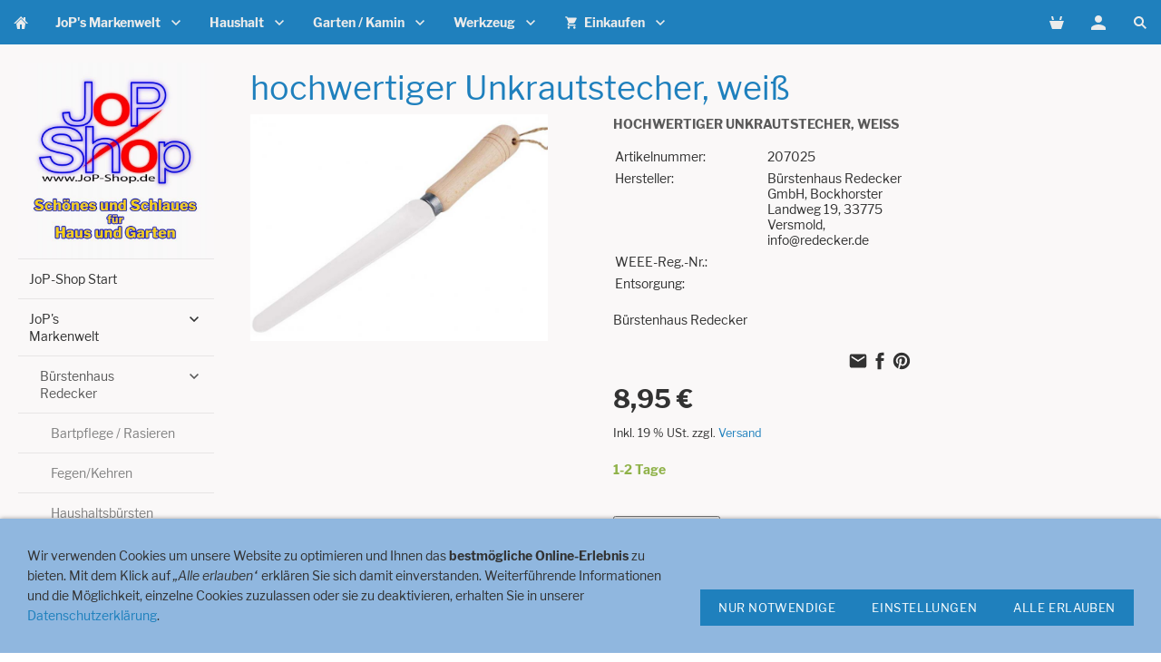

--- FILE ---
content_type: text/html; charset=utf-8
request_url: https://www.jop-shop.de/jopsmarkenwelt/buerstenhaus-redecker/und-mehr-___/hochwertiger-unkrautstecher_-weiss.html
body_size: 10803
content:
<!DOCTYPE html>

<html lang="de" class="sqr">
	<head>
		<meta charset="UTF-8">
		<title>JoP-Shop - Schönes und Schlaues für Haus und Garten. hochwertiger Unkrautstecher, weiß</title>
		<meta name="viewport" content="width=device-width, initial-scale=1.0">
		<link rel="canonical" href="https://www.jop-shop.de/jopsmarkenwelt/buerstenhaus-redecker/und-mehr-___/hochwertiger-unkrautstecher_-weiss.html">
		<link rel="shortcut icon" sizes="16x16" href="../../../images/pictures/layoutpictures/Favicon-PC.png?w=16&amp;h=16&amp;r=3">
		<link rel="shortcut icon" sizes="32x32" href="../../../images/pictures/layoutpictures/Favicon-PC.png?w=32&amp;h=32&amp;r=3">
		<link rel="shortcut icon" sizes="196x196" href="../../../images/pictures/layoutpictures/Favicon-Apple.png?w=192&amp;h=192&amp;r=3">
		<link rel="apple-touch-icon" sizes="152x152" href="../../../images/pictures/layoutpictures/Favicon-Apple.png?w=152&amp;h=152&amp;r=3">
		<link rel="apple-touch-icon" sizes="167x167" href="../../../images/pictures/layoutpictures/Favicon-Apple.png?w=167&amp;h=167&amp;r=3">
		<link rel="apple-touch-icon" href="../../../images/pictures/layoutpictures/Favicon-Apple.png?w=180&amp;h=180&amp;r=3">
		<meta name="generator" content="SIQUANDO Pro (#1141-5944)">
		<meta name="description" content="Im JoP-Shop finden Sie Schönes und Schlaues. Intelligente Helfer für Küche, Garten oder Werkstatt. Große Namen wie Oxo, Westmark und BGS technic ebenso wie Besonderheiten vom Spezialisten.">
		<meta name="keywords" content="Finamill, Emile Henry, Goldmanns Krokodilzange, BGS technic, Westmark, Famos, oxo, Bergisch Neukirchen, Bürsten, Bürstenmann, Naturbürste, Bürstenhaus Redecker, Redecker, Oxo Good Grips, 207025">
		<meta property="og:title" content="hochwertiger Unkrautstecher, weiß">
		<meta property="og:description" content="Bürstenhaus Redecker">
		<meta property="og:image" content="https://www.jop-shop.de/images/pictures/redecker/207025_2022341.jpg?w=700">
		<meta property="og:url" content="https://www.jop-shop.de/jopsmarkenwelt/buerstenhaus-redecker/und-mehr-___/hochwertiger-unkrautstecher_-weiss.html">
		<meta property="og:type" content="website">

<link rel="stylesheet" href="../../../classes/plugins/ngpluginlightbox/css/">
<link rel="stylesheet" href="../../../classes/plugins/ngplugintypography/css/">
<link rel="stylesheet" href="../../../classes/plugins/ngplugincookiewarning/css/">
<link rel="stylesheet" href="../../../classes/plugins/ngpluginlayout/ngpluginlayoutflexr/css/">
<link rel="stylesheet" href="../../../classes/plugins/ngpluginparagraph/ngpluginparagraphshopput/css/">
<link rel="stylesheet" href="../../../classes/plugins/ngpluginparagraph/ngpluginparagraphtext/css/sqrstyle.css">
<link rel="stylesheet" href="../../../classes/plugins/ngplugintypography/css/librefranklin.css">
		<script src="../../../js/jquery.js"></script>
			<script src="../../../classes/plugins/ngpluginlightbox/js/lightbox.js"></script>
			<script src="../../../classes/plugins/ngplugincookiewarning/js/"></script>
			<script src="../../../classes/plugins/ngpluginshop/js/shopglobals/"></script>
			<script src="../../../classes/plugins/ngpluginlayout/ngpluginlayoutflexr/js/vertical.js"></script>
			<script src="../../../classes/plugins/ngpluginlayout/ngpluginlayoutflexr/js/dropdown.js"></script>
			<script src="../../../classes/plugins/ngpluginlayout/ngpluginlayoutflexr/js/searchbox.js"></script>
			<script src="../../../classes/plugins/ngpluginparagraph/ngpluginparagraphshopput/js/shopput.js"></script>
	
				
	</head>
	

	<body>	


<div id="outercontainer">

    <div id="filltop">

        

        
                    <div id="logocontainer">
                <div id="logo"></div>
            </div>
        
                    <div id="navplaceholder"></div>
        

                    <div id="navcontainer">
                                <div id="nav" class="sqrnav">

    <div>
        <a href="#" class="sqrnavhide">Navigation ausblenden</a>
        <a href="#" class="sqrnavshow">Navigation einblenden</a>
        <a class="sqrnavmobilecartlink ngshopcartindicatorsimple" href="../../../einkaufen/index.html"></a>    </div>

    <ul>

        
        <li class="sqrnavhome"><a href="../../../"><span>JoP-Shop Start</span></a></li>
<li><a href="../../"><span>JoP's Markenwelt</span></a>
<ul>
<li><a href="../"><span>Bürstenhaus Redecker</span></a>
<ul>
<li><a href="../bartpflege---rasieren/"><span>Bartpflege / Rasieren</span></a></li>
<li><a href="../fegen-kehren/"><span>Fegen/Kehren</span></a></li>
<li><a href="../haushaltsbuersten/"><span>Haushaltsbürsten</span></a></li>
<li><a href="../feste-seife_-shampoo-und-mehr/"><span>feste Seife, Shampoo und mehr</span></a></li>
<li><a href="../im-bad/"><span>Im Bad</span></a></li>
<li><a href="../kleiderbuersten/"><span>Kleiderbürsten</span></a></li>
<li><a href="../kuechenbuersten/"><span>Küchenbürsten</span></a></li>
<li><a href="../nagelbuersten/"><span>Nagelbürsten</span></a></li>
<li><a href="../schrubber/"><span>Schrubber</span></a></li>
<li><a href="../schuhabtreter/"><span>Schuhabtreter</span></a></li>
<li><a href="../schuhputz/"><span>Schuhputz</span></a></li>
<li><a href="../spuelbuersten/"><span>Spülbürsten</span></a></li>
<li><a href="../staubwedel---buersten/"><span>Staubwedel- + bürsten</span></a></li>
<li><a href="../wc-buersten/"><span>WC-Bürsten</span></a></li>
<li class="active"><a href="./"><span>und mehr ...</span></a></li>
</ul>
</li>
<li><a href="../../turk-schmiedekunst-made-in-germany/"><span>turk Schmiedekunst Made in Germany</span></a></li>
<li><a href="../../windmuehlenmesser/"><span>Windmühlenmesser</span></a>
<ul>
<li><a href="../../windmuehlenmesser/150_-jubilaeumsmesser/"><span>150. Jubiläumsmesser</span></a></li>
<li><a href="../../windmuehlenmesser/k-serie/"><span>K-Serie</span></a></li>
<li><a href="../../windmuehlenmesser/serie-1922/"><span>Serie 1922</span></a></li>
<li><a href="../../windmuehlenmesser/haushaltsmesser/"><span>Haushaltsmesser</span></a></li>
<li><a href="../../windmuehlenmesser/kochmesser/"><span>Kochmesser</span></a></li>
<li><a href="../../windmuehlenmesser/taschenmesser/"><span>Taschenmesser</span></a></li>
<li><a href="../../windmuehlenmesser/zubehoer/"><span>Zubehör</span></a></li>
</ul>
</li>
<li><a href="../../emil-henry/"><span>Emil Henry</span></a></li>
<li><a href="../../oxo/"><span>OxO</span></a>
<ul>
<li><a href="../../oxo/kochen/"><span>Kochen</span></a></li>
<li><a href="../../oxo/backen/"><span>Backen</span></a></li>
<li><a href="../../oxo/messen/"><span>Messen</span></a></li>
<li><a href="../../oxo/helfer/"><span>Helfer</span></a></li>
<li><a href="../../oxo/reiben-_-hobel/"><span>Reiben & Hobel</span></a></li>
<li><a href="../../oxo/schneiden--schaelen/"><span>Schneiden + Schälen</span></a></li>
<li><a href="../../oxo/getraenke/"><span>Getränke</span></a></li>
<li><a href="../../oxo/ordnung/"><span>Ordnung</span></a></li>
<li><a href="../../oxo/reinigen/"><span>Reinigen</span></a></li>
<li><a href="../../oxo/pop-behaelter/"><span>Pop-Behälter</span></a></li>
</ul>
</li>
<li><a href="../../finamill/"><span>Finamill</span></a></li>
<li><a href="../../westmark/"><span>Westmark</span></a>
<ul>
<li><a href="../../westmark/barzubehoer/"><span>Barzubehör</span></a></li>
<li><a href="../../westmark/entkerner/"><span>Entkerner</span></a></li>
<li><a href="../../westmark/kaffee_tee/"><span>Kaffee/Tee</span></a></li>
<li><a href="../../westmark/backen/"><span>Backen</span></a></li>
<li><a href="../../westmark/einkochen/"><span>Einkochen / Fermentieren</span></a></li>
<li><a href="../../westmark/messen/"><span>Messen</span></a></li>
<li><a href="../../westmark/schneiden-_-schaelen/"><span>Schneiden & Schälen</span></a></li>
<li><a href="../../westmark/heler/"><span>Helfer in der Küche</span></a></li>
<li><a href="../../westmark/servieren-_-orga/"><span>Servieren / Orga</span></a></li>
<li><a href="../../westmark/oeffner/"><span>Öffner</span></a></li>
<li><a href="../../westmark/grillen/"><span>Grillen</span></a></li>
</ul>
</li>
<li><a href="../../goldmann-innovate/"><span>Goldmann innovate</span></a></li>
<li><a href="../../bengt-ek/"><span>Bengt Ek</span></a>
<ul>
<li><a href="../../bengt-ek/garderobe/"><span>Garderoben</span></a></li>
<li><a href="../../bengt-ek/kurzzeitwecker/"><span>Kurzzeitwecker</span></a></li>
<li><a href="../../bengt-ek/thermometer/"><span>Thermometer</span></a></li>
<li><a href="../../bengt-ek/uhren/"><span>Uhren</span></a></li>
<li><a href="../../bengt-ek/waagen/"><span>Waagen</span></a></li>
</ul>
</li>
<li><a href="../../brix-design/"><span>BRIX Design</span></a>
<ul>
<li><a href="../../brix-design/kochen/"><span>Kochen</span></a></li>
<li><a href="../../brix-design/pfiffiges/"><span>Pfiffiges</span></a></li>
<li><a href="../../brix-design/trinken/"><span>Trinken</span></a></li>
</ul>
</li>
<li><a href="../../monopol/"><span>Monopol</span></a>
<ul>
<li><a href="../../monopol/barzubehoer/"><span>Barartikel</span></a></li>
<li><a href="../../monopol/helfer/"><span>Helfer</span></a></li>
<li><a href="../../monopol/nussknacker/"><span>Nussknacker</span></a></li>
</ul>
</li>
<li><a href="../../kochblume/"><span>Kochblume</span></a></li>
<li><a href="../../baci/"><span>baci milano</span></a></li>
<li><a href="../../prestige/"><span>Prestige</span></a></li>
</ul>
</li>
<li><a href="../../../helferhaushalt/"><span>Haushalt</span></a>
<ul>
<li><a href="../../../helferhaushalt/barartikel/"><span>Bar - Artikel</span></a>
<ul>
<li><a href="../../../helferhaushalt/barartikel/bier/"><span>Bier</span></a></li>
<li><a href="../../../helferhaushalt/barartikel/trinkbecher/"><span>Trinkbecher</span></a></li>
<li><a href="../../../helferhaushalt/barartikel/wein/"><span>Wein/Sekt</span></a></li>
<li><a href="../../../helferhaushalt/barartikel/zubehoer/"><span>Zubehör</span></a></li>
<li><a href="../../../helferhaushalt/barartikel/kaffee-tee/"><span>Kaffee / Tee</span></a></li>
</ul>
</li>
<li><a href="../../../helferhaushalt/backen/"><span>Backen</span></a></li>
<li><a href="../../../helferhaushalt/buersten_besen/"><span>Bürsten & Besen</span></a>
<ul>
<li><a href="../../../helferhaushalt/buersten_besen/bartpflege-_-rasieren/"><span>Bartpflege / Rasieren</span></a></li>
<li><a href="../../../helferhaushalt/buersten_besen/fegen-_-kehren/"><span>Fegen & Kehren</span></a></li>
<li><a href="../../../helferhaushalt/buersten_besen/haushaltsbuersten/"><span>Haushaltsbürsten</span></a></li>
<li><a href="../../../helferhaushalt/buersten_besen/im-bad/"><span>Im Bad</span></a></li>
<li><a href="../../../helferhaushalt/buersten_besen/kleiderbuersten/"><span>Kleiderbürsten</span></a></li>
<li><a href="../../../helferhaushalt/buersten_besen/kuechenbuersten/"><span>Küchenbürsten</span></a></li>
<li><a href="../../../helferhaushalt/buersten_besen/nagelbuersten/"><span>Nagelbürsten</span></a></li>
<li><a href="../../../helferhaushalt/buersten_besen/schuhputz/"><span>Schuhputz</span></a></li>
<li><a href="../../../helferhaushalt/buersten_besen/schuhabtreter/"><span>Schuhabtreter</span></a></li>
<li><a href="../../../helferhaushalt/buersten_besen/schrubber_-wischer/"><span>Schrubber, Wischer</span></a></li>
<li><a href="../../../helferhaushalt/buersten_besen/spuelbuersten/"><span>Spülbürsten</span></a></li>
<li><a href="../../../helferhaushalt/buersten_besen/staubwedel--_-buersten/"><span>Staubwedel- + bürsten</span></a></li>
<li><a href="../../../helferhaushalt/buersten_besen/wc-buersten/"><span>WC-Bürsten</span></a></li>
<li><a href="../../../helferhaushalt/buersten_besen/wellness/"><span>Wellness</span></a></li>
<li><a href="../../../helferhaushalt/buersten_besen/zahnpflege/"><span>Zahnpflege</span></a></li>
</ul>
</li>
<li><a href="../../../helferhaushalt/einkochen/"><span>Einkochen</span></a></li>
<li><a href="../../../helferhaushalt/fermentieren/"><span>Fermentieren</span></a></li>
<li><a href="../../../helferhaushalt/entkernenen/"><span>Entkernen</span></a></li>
<li><a href="../../../helferhaushalt/kochen/"><span>Kochen</span></a>
<ul>
<li><a href="../../../helferhaushalt/kochen/braten/"><span>Braten</span></a></li>
<li><a href="../../../helferhaushalt/kochen/schmoren/"><span>Schmoren</span></a></li>
<li><a href="../../../helferhaushalt/kochen/ruehren/"><span>Rühren</span></a></li>
<li><a href="../../../helferhaushalt/kochen/klopfen/"><span>Klopfen</span></a></li>
<li><a href="../../../helferhaushalt/kochen/siebe---seiher/"><span>Siebe / Seiher</span></a></li>
<li><a href="../../../helferhaushalt/kochen/saucen/"><span>Saucen</span></a></li>
<li><a href="../../../helferhaushalt/kochen/vorbereiten/"><span>Vorbereiten</span></a></li>
<li><a href="../../../helferhaushalt/kochen/zangen/"><span>Zangen</span></a></li>
</ul>
</li>
<li><a href="../../../helferhaushalt/oeffner/"><span>Öffner</span></a></li>
<li><a href="../../../helferhaushalt/ordnung/"><span>Ordnung</span></a></li>
<li><a href="../../../helferhaushalt/reiben/"><span>Reiben</span></a></li>
<li><a href="../../../helferhaushalt/messen-_-wiegen/"><span>Messen / Wiegen</span></a></li>
<li><a href="../../../helferhaushalt/kurzzeitwecker/"><span>Kurzzeitwecker</span></a></li>
<li><a href="../../../helferhaushalt/thermometer/"><span>Thermometer</span></a></li>
<li><a href="../../../helferhaushalt/schaeler/"><span>Schäler</span></a></li>
<li><a href="../../../helferhaushalt/schneiden/"><span>Schneiden</span></a>
<ul>
<li><a href="../../../helferhaushalt/schneiden/scheren/"><span>Scheren</span></a></li>
<li><a href="../../../helferhaushalt/schneiden/schaerfen/"><span>Schärfen</span></a></li>
<li><a href="../../../helferhaushalt/schneiden/schneidbretter/"><span>Schneidbretter</span></a></li>
<li><a href="../../../helferhaushalt/schneiden/messer/"><span>Messer</span></a></li>
<li><a href="../../../helferhaushalt/schneiden/schneidhilfen/"><span>Schneidhilfen</span></a></li>
</ul>
</li>
<li><a href="../../../helferhaushalt/servieren/"><span>Servieren</span></a></li>
<li><a href="../../../helferhaushalt/wuerzen/"><span>Würzen</span></a></li>
<li><a href="../../../helferhaushalt/ersatzteile/"><span>Ersatzteile</span></a>
<ul>
<li><a href="../../../helferhaushalt/ersatzteile/famos---westmark/"><span>Famos / Westmark</span></a></li>
<li><a href="../../../helferhaushalt/ersatzteile/oxo-good-grips/"><span>Oxo Good Grips</span></a></li>
<li><a href="../../../helferhaushalt/ersatzteile/sieger/"><span>Sieger</span></a></li>
</ul>
</li>
</ul>
</li>
<li><a href="../../../garten/"><span>Garten / Kamin</span></a>
<ul>
<li><a href="../../../garten/kamin/"><span>Kamin</span></a></li>
<li><a href="../../../garten/werkzeug/"><span>Werkzeug</span></a></li>
<li><a href="../../../garten/dekoration/"><span>Dekoration</span></a></li>
<li><a href="../../../garten/grillen/"><span>Grillen</span></a></li>
</ul>
</li>
<li><a href="../../../werkzeug/"><span>Werkzeug</span></a>
<ul>
<li><a href="../../../werkzeug/systemkoffer_-bgs-systainer_/"><span>Systemkoffer, BGS systainer®</span></a></li>
<li><a href="../../../werkzeug/werkzeugkoffer-_-taschen/"><span>Werkzeugkoffer & Taschen</span></a></li>
<li><a href="../../../werkzeug/handwerkzeug/"><span>Handwerkzeug</span></a>
<ul>
<li><a href="../../../werkzeug/handwerkzeug/abzieher/"><span>Abzieher</span></a></li>
<li><a href="../../../werkzeug/handwerkzeug/aexte_-spalthaemmer/"><span>Äxte, Spalthämmer</span></a></li>
<li><a href="../../../werkzeug/handwerkzeug/biteinsaetze-_-bits/"><span>Biteinsätze & Bits</span></a></li>
<li><a href="../../../werkzeug/handwerkzeug/bohrer/"><span>Bohrer</span></a></li>
<li><a href="../../../werkzeug/handwerkzeug/buersten/"><span>Bürsten</span></a></li>
<li><a href="../../../werkzeug/handwerkzeug/einschlag-buchstaben-_-zahlen/"><span>Einschlag-Buchstaben & Zahlen</span></a></li>
<li><a href="../../../werkzeug/handwerkzeug/feilen-_-schleifer-_-spachteln/"><span>Feilen / Schleifer / Spachteln</span></a></li>
<li><a href="../../../werkzeug/handwerkzeug/gewindeschneider/"><span>Gewindeschneider</span></a></li>
<li><a href="../../../werkzeug/handwerkzeug/haemmer/"><span>Hämmer</span></a></li>
<li><a href="../../../werkzeug/handwerkzeug/haken--_-stiftschluessel/"><span>Haken- & Stiftschlüssel</span></a></li>
<li><a href="../../../werkzeug/handwerkzeug/meissel-_-koerner-_-splintentreiber/"><span>Meißel / Körner / Splintentreiber</span></a></li>
<li><a href="../../../werkzeug/handwerkzeug/messer-_-scheren-_-klingen/"><span>Messer / Scheren / Klingen</span></a></li>
<li><a href="../../../werkzeug/handwerkzeug/messlehren/"><span>Messlehren</span></a></li>
<li><a href="../../../werkzeug/handwerkzeug/muttersprenger/"><span>Muttersprenger</span></a></li>
<li><a href="../../../werkzeug/handwerkzeug/rohrbearbeitung/"><span>Rohrbearbeitung</span></a></li>
<li><a href="../../../werkzeug/handwerkzeug/saegen-_-saegeblaetter/"><span>Sägen / Sägeblätter</span></a></li>
<li><a href="../../../werkzeug/handwerkzeug/sanitaer/"><span>Sanitär</span></a></li>
<li><a href="../../../werkzeug/handwerkzeug/schaber/"><span>Schaber</span></a></li>
<li><a href="../../../werkzeug/handwerkzeug/schleifen-_-polieren/"><span>Schleifen / Polieren</span></a></li>
<li><a href="../../../werkzeug/handwerkzeug/schraubendreher/"><span>Schraubendreher</span></a></li>
<li><a href="../../../werkzeug/handwerkzeug/schraubenschluessel/"><span>Schraubenschlüssel</span></a></li>
<li><a href="../../../werkzeug/handwerkzeug/schraubstoecke-_-schraubzwingen/"><span>Schraubstöcke / Schraubzwingen</span></a></li>
<li><a href="../../../werkzeug/handwerkzeug/stehbolzenausdreher/"><span>Stehbolzenausdreher</span></a></li>
<li><a href="../../../werkzeug/handwerkzeug/winkelschluessel/"><span>Winkelschlüssel</span></a></li>
<li><a href="../../../werkzeug/handwerkzeug/zangen/"><span>Zangen</span></a></li>
</ul>
</li>
<li><a href="../../../werkzeug/knarren_-verlaengerungen_-adapter/"><span>Knarren, Verlängerungen, Adapter</span></a></li>
<li><a href="../../../werkzeug/steckschluesselsaetze-_-werkzeugkoffer/"><span>Steckschlüsselsätze & Werkzeugkoffer</span></a></li>
<li><a href="../../../werkzeug/steckschluesseleinsatz-saetze/"><span>Steckschlüsseleinsatz-Sätze</span></a></li>
<li><a href="../../../werkzeug/steckschluesseleinsaetze/"><span>Steckschlüsseleinsätze</span></a></li>
<li><a href="../../../werkzeug/haus-_-garten/"><span>Haus & Garten</span></a></li>
<li><a href="../../../werkzeug/messen/"><span>Messen</span></a></li>
<li><a href="../../../werkzeug/kleinteile-_-verbrauchsmaterial/"><span>Kleinteile / Verbrauchsmaterial</span></a></li>
<li><a href="../../../werkzeug/industriechemie/"><span>Industriechemie</span></a></li>
<li><a href="../../../werkzeug/arbeitsschutz/"><span>Arbeitsschutz</span></a></li>
<li><a href="../../../werkzeug/spezialwerkzeuge-fahrrad/"><span>Spezialwerkzeuge Fahrrad</span></a></li>
<li><a href="../../../werkzeug/drehmoment-werkzeug/"><span>Drehmoment-Werkzeug</span></a></li>
<li><a href="../../../werkzeug/raederwechsel/"><span>Räderwechsel</span></a></li>
<li><a href="../../../werkzeug/kfz-werkzeug/"><span>Kfz-Werkzeug</span></a></li>
</ul>
</li>
<li><a href="../../../einkaufen/"><span><svg     width="64" height="64" viewBox="0 0 64.00 64.00" enable-background="new 0 0 64.00 64.00" xml:space="preserve" class="sqpnavicon">
	<path fill="currentColor" d="M 21.2,48.2C 18.2297,48.2 15.8264,50.6311 15.8264,53.6C 15.8264,56.569 18.2297,59 21.2,59C 24.1703,59 26.6,56.569 26.6,53.6C 26.6,50.6311 24.1703,48.2 21.2,48.2 Z M 4.99999,5.00004L 4.99999,10.4L 10.4,10.4L 20.1203,30.8925L 16.475,37.5081C 16.0425,38.2649 15.8,39.1561 15.8,40.1C 15.8,43.069 18.2297,45.5 21.2,45.5L 53.6,45.5L 53.6,40.1L 22.3337,40.1C 21.9554,40.1 21.6587,39.8046 21.6587,39.425L 21.7405,39.1008L 24.1703,34.7L 44.2845,34.7C 46.3095,34.7 48.092,33.5925 49.0095,31.9182L 58.6758,14.3961C 58.892,14.0175 59,13.5588 59,13.1C 59,11.6156 57.7845,10.4 56.3,10.4L 16.367,10.4L 13.829,5.00004L 4.99999,5.00004 Z M 48.2,48.2C 45.231,48.2 42.8264,50.6311 42.8264,53.6C 42.8264,56.569 45.231,59 48.2,59C 51.1689,59 53.6,56.569 53.6,53.6C 53.6,50.6311 51.1689,48.2 48.2,48.2 Z "/>
</svg>Einkaufen<em class="ngshopcartindicator"></em></span></a>
<ul>
<li><a href="../../../einkaufen/warenkorb/"><span><svg     width="64" height="64" viewBox="0 0 64.00 64.00" enable-background="new 0 0 64.00 64.00" xml:space="preserve" class="sqpnavicon">
	<path fill="currentColor" d="M 44.7883,25.8391L 34.0376,9.73705C 33.5725,9.05045 32.7851,8.70633 32.0001,8.70633C 31.2152,8.70633 30.4289,9.05045 29.9626,9.76229L 19.2119,25.8391L 7.45465,25.8391C 6.10513,25.8391 5.00011,26.9441 5.00011,28.2936C 5.00011,28.5141 5.02415,28.736 5.09831,28.9563L 11.3331,51.71C 11.8976,53.7716 13.7876,55.2936 16.0456,55.2936L 47.9547,55.2936C 50.2126,55.2936 52.1016,53.7716 52.6912,51.71L 58.9282,28.9563L 59.0001,28.2936C 59.0001,26.9441 57.8951,25.8391 56.5456,25.8391L 44.7883,25.8391 Z M 24.6365,25.8391L 32.0001,15.0393L 39.3637,25.8391L 24.6365,25.8391 Z M 32.0001,45.4754C 29.2999,45.4754 27.091,43.2654 27.091,40.5664C 27.091,37.8673 29.2999,35.6573 32.0001,35.6573C 34.6991,35.6573 36.9092,37.8673 36.9092,40.5664C 36.9092,43.2654 34.6991,45.4754 32.0001,45.4754 Z "/>
</svg>Warenkorb</span></a></li>
<li><a href="../../../einkaufen/kasse/"><span><svg     width="64" height="64" viewBox="0 0 64.00 64.00" enable-background="new 0 0 64.00 64.00" xml:space="preserve" class="sqpnavicon">
	<path fill="currentColor" d="M 53.6002,10.4L 10.4002,10.4C 7.40349,10.4 5.02665,12.8033 5.02665,15.8L 5.0002,48.2C 5.0002,51.1954 7.40349,53.6 10.4002,53.6L 53.6002,53.6C 56.5956,53.6 59.0002,51.1954 59.0002,48.2L 59.0002,15.8C 59.0002,12.8033 56.5956,10.4 53.6002,10.4 Z M 53.6002,48.2L 10.4002,48.2L 10.4002,32L 53.6002,32L 53.6002,48.2 Z M 53.6002,21.2L 10.4002,21.2L 10.4002,15.8L 53.6002,15.8L 53.6002,21.2 Z "/>
</svg>Zur Kasse</span></a></li>
<li><a href="../../../einkaufen/konto/"><span><svg     width="64" height="64" viewBox="0 0 64.00 64.00" enable-background="new 0 0 64.00 64.00" xml:space="preserve" class="sqpnavicon">
	<path fill="currentColor" d="M 4,10.2222L 4,53.7778C 4,57.2155 6.78446,60 10.2222,60L 53.7778,60C 57.2155,60 60,57.2155 60,53.7778L 60,10.2222C 60,6.78442 57.2155,3.99996 53.7778,3.99996L 10.2222,3.99996C 6.78446,3.99996 4,6.78442 4,10.2222 Z M 41.3333,22.6666C 41.3333,27.8308 37.1496,32 32,32C 26.851,32 22.6667,27.8308 22.6667,22.6666C 22.6667,17.5176 26.851,13.3333 32,13.3333C 37.1496,13.3333 41.3333,17.5176 41.3333,22.6666 Z M 13.3333,47.5555C 13.3333,41.3333 25.7778,37.9108 32,37.9108C 38.2222,37.9108 50.6667,41.3333 50.6667,47.5555L 50.6667,50.6666L 13.3333,50.6666L 13.3333,47.5555 Z "/>
</svg>Kundenkonto</span></a></li>
</ul>
</li>

                    <li class="sqrnavsearch"><a href="#"><span>Suchen</span></a>
                <ul><li>
                        <form action="../../../common/special/search.html" data-rest="../../../classes/fts/rest/suggest/">
                            <input type="text" name="criteria" autocomplete="off" >
                        </form>
                    </li></ul>
            </li>
                            <li class="sqrnavaccount"><a href="../../../einkaufen/konto/index.html"><span>Kundenkonto</span></a></li>
                            <li class="sqrnavcart ngshopcartindicatorsimple"><a href="../../../einkaufen/index.html"><span>Einkaufen</span></a></li>
            </ul>

</div>

                            </div>
        
        
        
        

    </div>

    <div id="contentcontainercontainer">
        <div id="contentcontainer"  class="contentcontainerverticalnavvisible">
                    <div id="verticalnav" >
                <ul>
                                            <li class="sqrverticalnavlogo"><a href="../../.."><img width="651" height="650" src="../../../images/pictures/layoutpictures/ecke-o_li.jpg?w=651&amp;h=650" alt="" ></a></li>
                                        <li class="sqrverticalnavhide">
                        <a href="#"><span>Navigation ausblenden</span></a><div></div><a class="sqrverticalnavmobilecartlink ngshopcartindicatorsimple" href="../../../einkaufen/index.html"></a>                    </li>
                    <li class="sqrverticalnavshow">
                        <a href="#"><span>Navigation einblenden</span></a><div></div><a class="sqrverticalnavmobilecartlink ngshopcartindicatorsimple" href="../../../einkaufen/index.html"></a>                    </li>
                                        <li class="sqrnavhome"><a href="../../../"><span>JoP-Shop Start</span></a></li>
<li><a href="../../"><span>JoP's Markenwelt</span></a>
<ul>
<li><a href="../"><span>Bürstenhaus Redecker</span></a>
<ul>
<li><a href="../bartpflege---rasieren/"><span>Bartpflege / Rasieren</span></a></li>
<li><a href="../fegen-kehren/"><span>Fegen/Kehren</span></a></li>
<li><a href="../haushaltsbuersten/"><span>Haushaltsbürsten</span></a></li>
<li><a href="../feste-seife_-shampoo-und-mehr/"><span>feste Seife, Shampoo und mehr</span></a></li>
<li><a href="../im-bad/"><span>Im Bad</span></a></li>
<li><a href="../kleiderbuersten/"><span>Kleiderbürsten</span></a></li>
<li><a href="../kuechenbuersten/"><span>Küchenbürsten</span></a></li>
<li><a href="../nagelbuersten/"><span>Nagelbürsten</span></a></li>
<li><a href="../schrubber/"><span>Schrubber</span></a></li>
<li><a href="../schuhabtreter/"><span>Schuhabtreter</span></a></li>
<li><a href="../schuhputz/"><span>Schuhputz</span></a></li>
<li><a href="../spuelbuersten/"><span>Spülbürsten</span></a></li>
<li><a href="../staubwedel---buersten/"><span>Staubwedel- + bürsten</span></a></li>
<li><a href="../wc-buersten/"><span>WC-Bürsten</span></a></li>
<li class="active"><a href="./"><span>und mehr ...</span></a></li>
</ul>
</li>
<li><a href="../../turk-schmiedekunst-made-in-germany/"><span>turk Schmiedekunst Made in Germany</span></a></li>
<li><a href="../../windmuehlenmesser/"><span>Windmühlenmesser</span></a>
<ul>
<li><a href="../../windmuehlenmesser/150_-jubilaeumsmesser/"><span>150. Jubiläumsmesser</span></a></li>
<li><a href="../../windmuehlenmesser/k-serie/"><span>K-Serie</span></a></li>
<li><a href="../../windmuehlenmesser/serie-1922/"><span>Serie 1922</span></a></li>
<li><a href="../../windmuehlenmesser/haushaltsmesser/"><span>Haushaltsmesser</span></a></li>
<li><a href="../../windmuehlenmesser/kochmesser/"><span>Kochmesser</span></a></li>
<li><a href="../../windmuehlenmesser/taschenmesser/"><span>Taschenmesser</span></a></li>
<li><a href="../../windmuehlenmesser/zubehoer/"><span>Zubehör</span></a></li>
</ul>
</li>
<li><a href="../../emil-henry/"><span>Emil Henry</span></a></li>
<li><a href="../../oxo/"><span>OxO</span></a>
<ul>
<li><a href="../../oxo/kochen/"><span>Kochen</span></a></li>
<li><a href="../../oxo/backen/"><span>Backen</span></a></li>
<li><a href="../../oxo/messen/"><span>Messen</span></a></li>
<li><a href="../../oxo/helfer/"><span>Helfer</span></a></li>
<li><a href="../../oxo/reiben-_-hobel/"><span>Reiben & Hobel</span></a></li>
<li><a href="../../oxo/schneiden--schaelen/"><span>Schneiden + Schälen</span></a></li>
<li><a href="../../oxo/getraenke/"><span>Getränke</span></a></li>
<li><a href="../../oxo/ordnung/"><span>Ordnung</span></a></li>
<li><a href="../../oxo/reinigen/"><span>Reinigen</span></a></li>
<li><a href="../../oxo/pop-behaelter/"><span>Pop-Behälter</span></a></li>
</ul>
</li>
<li><a href="../../finamill/"><span>Finamill</span></a></li>
<li><a href="../../westmark/"><span>Westmark</span></a>
<ul>
<li><a href="../../westmark/barzubehoer/"><span>Barzubehör</span></a></li>
<li><a href="../../westmark/entkerner/"><span>Entkerner</span></a></li>
<li><a href="../../westmark/kaffee_tee/"><span>Kaffee/Tee</span></a></li>
<li><a href="../../westmark/backen/"><span>Backen</span></a></li>
<li><a href="../../westmark/einkochen/"><span>Einkochen / Fermentieren</span></a></li>
<li><a href="../../westmark/messen/"><span>Messen</span></a></li>
<li><a href="../../westmark/schneiden-_-schaelen/"><span>Schneiden & Schälen</span></a></li>
<li><a href="../../westmark/heler/"><span>Helfer in der Küche</span></a></li>
<li><a href="../../westmark/servieren-_-orga/"><span>Servieren / Orga</span></a></li>
<li><a href="../../westmark/oeffner/"><span>Öffner</span></a></li>
<li><a href="../../westmark/grillen/"><span>Grillen</span></a></li>
</ul>
</li>
<li><a href="../../goldmann-innovate/"><span>Goldmann innovate</span></a></li>
<li><a href="../../bengt-ek/"><span>Bengt Ek</span></a>
<ul>
<li><a href="../../bengt-ek/garderobe/"><span>Garderoben</span></a></li>
<li><a href="../../bengt-ek/kurzzeitwecker/"><span>Kurzzeitwecker</span></a></li>
<li><a href="../../bengt-ek/thermometer/"><span>Thermometer</span></a></li>
<li><a href="../../bengt-ek/uhren/"><span>Uhren</span></a></li>
<li><a href="../../bengt-ek/waagen/"><span>Waagen</span></a></li>
</ul>
</li>
<li><a href="../../brix-design/"><span>BRIX Design</span></a>
<ul>
<li><a href="../../brix-design/kochen/"><span>Kochen</span></a></li>
<li><a href="../../brix-design/pfiffiges/"><span>Pfiffiges</span></a></li>
<li><a href="../../brix-design/trinken/"><span>Trinken</span></a></li>
</ul>
</li>
<li><a href="../../monopol/"><span>Monopol</span></a>
<ul>
<li><a href="../../monopol/barzubehoer/"><span>Barartikel</span></a></li>
<li><a href="../../monopol/helfer/"><span>Helfer</span></a></li>
<li><a href="../../monopol/nussknacker/"><span>Nussknacker</span></a></li>
</ul>
</li>
<li><a href="../../kochblume/"><span>Kochblume</span></a></li>
<li><a href="../../baci/"><span>baci milano</span></a></li>
<li><a href="../../prestige/"><span>Prestige</span></a></li>
</ul>
</li>
<li><a href="../../../helferhaushalt/"><span>Haushalt</span></a>
<ul>
<li><a href="../../../helferhaushalt/barartikel/"><span>Bar - Artikel</span></a>
<ul>
<li><a href="../../../helferhaushalt/barartikel/bier/"><span>Bier</span></a></li>
<li><a href="../../../helferhaushalt/barartikel/trinkbecher/"><span>Trinkbecher</span></a></li>
<li><a href="../../../helferhaushalt/barartikel/wein/"><span>Wein/Sekt</span></a></li>
<li><a href="../../../helferhaushalt/barartikel/zubehoer/"><span>Zubehör</span></a></li>
<li><a href="../../../helferhaushalt/barartikel/kaffee-tee/"><span>Kaffee / Tee</span></a></li>
</ul>
</li>
<li><a href="../../../helferhaushalt/backen/"><span>Backen</span></a></li>
<li><a href="../../../helferhaushalt/buersten_besen/"><span>Bürsten & Besen</span></a>
<ul>
<li><a href="../../../helferhaushalt/buersten_besen/bartpflege-_-rasieren/"><span>Bartpflege / Rasieren</span></a></li>
<li><a href="../../../helferhaushalt/buersten_besen/fegen-_-kehren/"><span>Fegen & Kehren</span></a></li>
<li><a href="../../../helferhaushalt/buersten_besen/haushaltsbuersten/"><span>Haushaltsbürsten</span></a></li>
<li><a href="../../../helferhaushalt/buersten_besen/im-bad/"><span>Im Bad</span></a></li>
<li><a href="../../../helferhaushalt/buersten_besen/kleiderbuersten/"><span>Kleiderbürsten</span></a></li>
<li><a href="../../../helferhaushalt/buersten_besen/kuechenbuersten/"><span>Küchenbürsten</span></a></li>
<li><a href="../../../helferhaushalt/buersten_besen/nagelbuersten/"><span>Nagelbürsten</span></a></li>
<li><a href="../../../helferhaushalt/buersten_besen/schuhputz/"><span>Schuhputz</span></a></li>
<li><a href="../../../helferhaushalt/buersten_besen/schuhabtreter/"><span>Schuhabtreter</span></a></li>
<li><a href="../../../helferhaushalt/buersten_besen/schrubber_-wischer/"><span>Schrubber, Wischer</span></a></li>
<li><a href="../../../helferhaushalt/buersten_besen/spuelbuersten/"><span>Spülbürsten</span></a></li>
<li><a href="../../../helferhaushalt/buersten_besen/staubwedel--_-buersten/"><span>Staubwedel- + bürsten</span></a></li>
<li><a href="../../../helferhaushalt/buersten_besen/wc-buersten/"><span>WC-Bürsten</span></a></li>
<li><a href="../../../helferhaushalt/buersten_besen/wellness/"><span>Wellness</span></a></li>
<li><a href="../../../helferhaushalt/buersten_besen/zahnpflege/"><span>Zahnpflege</span></a></li>
</ul>
</li>
<li><a href="../../../helferhaushalt/einkochen/"><span>Einkochen</span></a></li>
<li><a href="../../../helferhaushalt/fermentieren/"><span>Fermentieren</span></a></li>
<li><a href="../../../helferhaushalt/entkernenen/"><span>Entkernen</span></a></li>
<li><a href="../../../helferhaushalt/kochen/"><span>Kochen</span></a>
<ul>
<li><a href="../../../helferhaushalt/kochen/braten/"><span>Braten</span></a></li>
<li><a href="../../../helferhaushalt/kochen/schmoren/"><span>Schmoren</span></a></li>
<li><a href="../../../helferhaushalt/kochen/ruehren/"><span>Rühren</span></a></li>
<li><a href="../../../helferhaushalt/kochen/klopfen/"><span>Klopfen</span></a></li>
<li><a href="../../../helferhaushalt/kochen/siebe---seiher/"><span>Siebe / Seiher</span></a></li>
<li><a href="../../../helferhaushalt/kochen/saucen/"><span>Saucen</span></a></li>
<li><a href="../../../helferhaushalt/kochen/vorbereiten/"><span>Vorbereiten</span></a></li>
<li><a href="../../../helferhaushalt/kochen/zangen/"><span>Zangen</span></a></li>
</ul>
</li>
<li><a href="../../../helferhaushalt/oeffner/"><span>Öffner</span></a></li>
<li><a href="../../../helferhaushalt/ordnung/"><span>Ordnung</span></a></li>
<li><a href="../../../helferhaushalt/reiben/"><span>Reiben</span></a></li>
<li><a href="../../../helferhaushalt/messen-_-wiegen/"><span>Messen / Wiegen</span></a></li>
<li><a href="../../../helferhaushalt/kurzzeitwecker/"><span>Kurzzeitwecker</span></a></li>
<li><a href="../../../helferhaushalt/thermometer/"><span>Thermometer</span></a></li>
<li><a href="../../../helferhaushalt/schaeler/"><span>Schäler</span></a></li>
<li><a href="../../../helferhaushalt/schneiden/"><span>Schneiden</span></a>
<ul>
<li><a href="../../../helferhaushalt/schneiden/scheren/"><span>Scheren</span></a></li>
<li><a href="../../../helferhaushalt/schneiden/schaerfen/"><span>Schärfen</span></a></li>
<li><a href="../../../helferhaushalt/schneiden/schneidbretter/"><span>Schneidbretter</span></a></li>
<li><a href="../../../helferhaushalt/schneiden/messer/"><span>Messer</span></a></li>
<li><a href="../../../helferhaushalt/schneiden/schneidhilfen/"><span>Schneidhilfen</span></a></li>
</ul>
</li>
<li><a href="../../../helferhaushalt/servieren/"><span>Servieren</span></a></li>
<li><a href="../../../helferhaushalt/wuerzen/"><span>Würzen</span></a></li>
<li><a href="../../../helferhaushalt/ersatzteile/"><span>Ersatzteile</span></a>
<ul>
<li><a href="../../../helferhaushalt/ersatzteile/famos---westmark/"><span>Famos / Westmark</span></a></li>
<li><a href="../../../helferhaushalt/ersatzteile/oxo-good-grips/"><span>Oxo Good Grips</span></a></li>
<li><a href="../../../helferhaushalt/ersatzteile/sieger/"><span>Sieger</span></a></li>
</ul>
</li>
</ul>
</li>
<li><a href="../../../garten/"><span>Garten / Kamin</span></a>
<ul>
<li><a href="../../../garten/kamin/"><span>Kamin</span></a></li>
<li><a href="../../../garten/werkzeug/"><span>Werkzeug</span></a></li>
<li><a href="../../../garten/dekoration/"><span>Dekoration</span></a></li>
<li><a href="../../../garten/grillen/"><span>Grillen</span></a></li>
</ul>
</li>
<li><a href="../../../werkzeug/"><span>Werkzeug</span></a>
<ul>
<li><a href="../../../werkzeug/systemkoffer_-bgs-systainer_/"><span>Systemkoffer, BGS systainer®</span></a></li>
<li><a href="../../../werkzeug/werkzeugkoffer-_-taschen/"><span>Werkzeugkoffer & Taschen</span></a></li>
<li><a href="../../../werkzeug/handwerkzeug/"><span>Handwerkzeug</span></a>
<ul>
<li><a href="../../../werkzeug/handwerkzeug/abzieher/"><span>Abzieher</span></a></li>
<li><a href="../../../werkzeug/handwerkzeug/aexte_-spalthaemmer/"><span>Äxte, Spalthämmer</span></a></li>
<li><a href="../../../werkzeug/handwerkzeug/biteinsaetze-_-bits/"><span>Biteinsätze & Bits</span></a></li>
<li><a href="../../../werkzeug/handwerkzeug/bohrer/"><span>Bohrer</span></a></li>
<li><a href="../../../werkzeug/handwerkzeug/buersten/"><span>Bürsten</span></a></li>
<li><a href="../../../werkzeug/handwerkzeug/einschlag-buchstaben-_-zahlen/"><span>Einschlag-Buchstaben & Zahlen</span></a></li>
<li><a href="../../../werkzeug/handwerkzeug/feilen-_-schleifer-_-spachteln/"><span>Feilen / Schleifer / Spachteln</span></a></li>
<li><a href="../../../werkzeug/handwerkzeug/gewindeschneider/"><span>Gewindeschneider</span></a></li>
<li><a href="../../../werkzeug/handwerkzeug/haemmer/"><span>Hämmer</span></a></li>
<li><a href="../../../werkzeug/handwerkzeug/haken--_-stiftschluessel/"><span>Haken- & Stiftschlüssel</span></a></li>
<li><a href="../../../werkzeug/handwerkzeug/meissel-_-koerner-_-splintentreiber/"><span>Meißel / Körner / Splintentreiber</span></a></li>
<li><a href="../../../werkzeug/handwerkzeug/messer-_-scheren-_-klingen/"><span>Messer / Scheren / Klingen</span></a></li>
<li><a href="../../../werkzeug/handwerkzeug/messlehren/"><span>Messlehren</span></a></li>
<li><a href="../../../werkzeug/handwerkzeug/muttersprenger/"><span>Muttersprenger</span></a></li>
<li><a href="../../../werkzeug/handwerkzeug/rohrbearbeitung/"><span>Rohrbearbeitung</span></a></li>
<li><a href="../../../werkzeug/handwerkzeug/saegen-_-saegeblaetter/"><span>Sägen / Sägeblätter</span></a></li>
<li><a href="../../../werkzeug/handwerkzeug/sanitaer/"><span>Sanitär</span></a></li>
<li><a href="../../../werkzeug/handwerkzeug/schaber/"><span>Schaber</span></a></li>
<li><a href="../../../werkzeug/handwerkzeug/schleifen-_-polieren/"><span>Schleifen / Polieren</span></a></li>
<li><a href="../../../werkzeug/handwerkzeug/schraubendreher/"><span>Schraubendreher</span></a></li>
<li><a href="../../../werkzeug/handwerkzeug/schraubenschluessel/"><span>Schraubenschlüssel</span></a></li>
<li><a href="../../../werkzeug/handwerkzeug/schraubstoecke-_-schraubzwingen/"><span>Schraubstöcke / Schraubzwingen</span></a></li>
<li><a href="../../../werkzeug/handwerkzeug/stehbolzenausdreher/"><span>Stehbolzenausdreher</span></a></li>
<li><a href="../../../werkzeug/handwerkzeug/winkelschluessel/"><span>Winkelschlüssel</span></a></li>
<li><a href="../../../werkzeug/handwerkzeug/zangen/"><span>Zangen</span></a>
<ul>
<li><a href="../../../werkzeug/handwerkzeug/zangen/crimpzangen/"><span>Crimpzangen, Abisolierzangen</span></a></li>
<li><a href="../../../werkzeug/handwerkzeug/zangen/gripzangen/"><span>Gripzangen</span></a></li>
<li><a href="../../../werkzeug/handwerkzeug/zangen/nietzangen/"><span>Nietzangen</span></a></li>
<li><a href="../../../werkzeug/handwerkzeug/zangen/rohrzangen/"><span>Rohrzangen</span></a></li>
<li><a href="../../../werkzeug/handwerkzeug/zangen/schlauch-abklemm--und-loesezangen/"><span>Schlauch-Abklemm- und Lösezangen</span></a></li>
<li><a href="../../../werkzeug/handwerkzeug/zangen/spezialzangen/"><span>Spezialzangen</span></a></li>
<li><a href="../../../werkzeug/handwerkzeug/zangen/sprengringzangen/"><span>Sprengringzangen</span></a></li>
<li><a href="../../../werkzeug/handwerkzeug/zangen/zangen/"><span>Zangen</span></a></li>
</ul>
</li>
</ul>
</li>
<li><a href="../../../werkzeug/knarren_-verlaengerungen_-adapter/"><span>Knarren, Verlängerungen, Adapter</span></a></li>
<li><a href="../../../werkzeug/steckschluesselsaetze-_-werkzeugkoffer/"><span>Steckschlüsselsätze & Werkzeugkoffer</span></a></li>
<li><a href="../../../werkzeug/steckschluesseleinsatz-saetze/"><span>Steckschlüsseleinsatz-Sätze</span></a></li>
<li><a href="../../../werkzeug/steckschluesseleinsaetze/"><span>Steckschlüsseleinsätze</span></a></li>
<li><a href="../../../werkzeug/haus-_-garten/"><span>Haus & Garten</span></a></li>
<li><a href="../../../werkzeug/messen/"><span>Messen</span></a></li>
<li><a href="../../../werkzeug/kleinteile-_-verbrauchsmaterial/"><span>Kleinteile / Verbrauchsmaterial</span></a></li>
<li><a href="../../../werkzeug/industriechemie/"><span>Industriechemie</span></a></li>
<li><a href="../../../werkzeug/arbeitsschutz/"><span>Arbeitsschutz</span></a></li>
<li><a href="../../../werkzeug/spezialwerkzeuge-fahrrad/"><span>Spezialwerkzeuge Fahrrad</span></a></li>
<li><a href="../../../werkzeug/drehmoment-werkzeug/"><span>Drehmoment-Werkzeug</span></a></li>
<li><a href="../../../werkzeug/raederwechsel/"><span>Räderwechsel</span></a></li>
<li><a href="../../../werkzeug/kfz-werkzeug/"><span>Kfz-Werkzeug</span></a></li>
</ul>
</li>
<li><a href="../../../einkaufen/"><span><svg     width="64" height="64" viewBox="0 0 64.00 64.00" enable-background="new 0 0 64.00 64.00" xml:space="preserve" class="sqpnavicon">
	<path fill="currentColor" d="M 21.2,48.2C 18.2297,48.2 15.8264,50.6311 15.8264,53.6C 15.8264,56.569 18.2297,59 21.2,59C 24.1703,59 26.6,56.569 26.6,53.6C 26.6,50.6311 24.1703,48.2 21.2,48.2 Z M 4.99999,5.00004L 4.99999,10.4L 10.4,10.4L 20.1203,30.8925L 16.475,37.5081C 16.0425,38.2649 15.8,39.1561 15.8,40.1C 15.8,43.069 18.2297,45.5 21.2,45.5L 53.6,45.5L 53.6,40.1L 22.3337,40.1C 21.9554,40.1 21.6587,39.8046 21.6587,39.425L 21.7405,39.1008L 24.1703,34.7L 44.2845,34.7C 46.3095,34.7 48.092,33.5925 49.0095,31.9182L 58.6758,14.3961C 58.892,14.0175 59,13.5588 59,13.1C 59,11.6156 57.7845,10.4 56.3,10.4L 16.367,10.4L 13.829,5.00004L 4.99999,5.00004 Z M 48.2,48.2C 45.231,48.2 42.8264,50.6311 42.8264,53.6C 42.8264,56.569 45.231,59 48.2,59C 51.1689,59 53.6,56.569 53.6,53.6C 53.6,50.6311 51.1689,48.2 48.2,48.2 Z "/>
</svg>Einkaufen<em class="ngshopcartindicator"></em></span></a>
<ul>
<li><a href="../../../einkaufen/warenkorb/"><span><svg     width="64" height="64" viewBox="0 0 64.00 64.00" enable-background="new 0 0 64.00 64.00" xml:space="preserve" class="sqpnavicon">
	<path fill="currentColor" d="M 44.7883,25.8391L 34.0376,9.73705C 33.5725,9.05045 32.7851,8.70633 32.0001,8.70633C 31.2152,8.70633 30.4289,9.05045 29.9626,9.76229L 19.2119,25.8391L 7.45465,25.8391C 6.10513,25.8391 5.00011,26.9441 5.00011,28.2936C 5.00011,28.5141 5.02415,28.736 5.09831,28.9563L 11.3331,51.71C 11.8976,53.7716 13.7876,55.2936 16.0456,55.2936L 47.9547,55.2936C 50.2126,55.2936 52.1016,53.7716 52.6912,51.71L 58.9282,28.9563L 59.0001,28.2936C 59.0001,26.9441 57.8951,25.8391 56.5456,25.8391L 44.7883,25.8391 Z M 24.6365,25.8391L 32.0001,15.0393L 39.3637,25.8391L 24.6365,25.8391 Z M 32.0001,45.4754C 29.2999,45.4754 27.091,43.2654 27.091,40.5664C 27.091,37.8673 29.2999,35.6573 32.0001,35.6573C 34.6991,35.6573 36.9092,37.8673 36.9092,40.5664C 36.9092,43.2654 34.6991,45.4754 32.0001,45.4754 Z "/>
</svg>Warenkorb</span></a></li>
<li><a href="../../../einkaufen/kasse/"><span><svg     width="64" height="64" viewBox="0 0 64.00 64.00" enable-background="new 0 0 64.00 64.00" xml:space="preserve" class="sqpnavicon">
	<path fill="currentColor" d="M 53.6002,10.4L 10.4002,10.4C 7.40349,10.4 5.02665,12.8033 5.02665,15.8L 5.0002,48.2C 5.0002,51.1954 7.40349,53.6 10.4002,53.6L 53.6002,53.6C 56.5956,53.6 59.0002,51.1954 59.0002,48.2L 59.0002,15.8C 59.0002,12.8033 56.5956,10.4 53.6002,10.4 Z M 53.6002,48.2L 10.4002,48.2L 10.4002,32L 53.6002,32L 53.6002,48.2 Z M 53.6002,21.2L 10.4002,21.2L 10.4002,15.8L 53.6002,15.8L 53.6002,21.2 Z "/>
</svg>Zur Kasse</span></a></li>
<li><a href="../../../einkaufen/konto/"><span><svg     width="64" height="64" viewBox="0 0 64.00 64.00" enable-background="new 0 0 64.00 64.00" xml:space="preserve" class="sqpnavicon">
	<path fill="currentColor" d="M 4,10.2222L 4,53.7778C 4,57.2155 6.78446,60 10.2222,60L 53.7778,60C 57.2155,60 60,57.2155 60,53.7778L 60,10.2222C 60,6.78442 57.2155,3.99996 53.7778,3.99996L 10.2222,3.99996C 6.78446,3.99996 4,6.78442 4,10.2222 Z M 41.3333,22.6666C 41.3333,27.8308 37.1496,32 32,32C 26.851,32 22.6667,27.8308 22.6667,22.6666C 22.6667,17.5176 26.851,13.3333 32,13.3333C 37.1496,13.3333 41.3333,17.5176 41.3333,22.6666 Z M 13.3333,47.5555C 13.3333,41.3333 25.7778,37.9108 32,37.9108C 38.2222,37.9108 50.6667,41.3333 50.6667,47.5555L 50.6667,50.6666L 13.3333,50.6666L 13.3333,47.5555 Z "/>
</svg>Kundenkonto</span></a></li>
</ul>
</li>

                </ul>
            </div>
            
            <div id="contentbox">

                
                <div id="maincontainer">
                    <div id="main" class="sqrmain2colr sqrdesktopboxed">
                                                <div  id="content">
                                                            <div class="sqrallwaysboxed" >
                                    <h1>hochwertiger Unkrautstecher, weiß</h1>
                                                                    </div>
                                                        



<div class="sqrallwaysboxed " >


<a class="ngpar" id="ngparw7e73030e332194d4b22641126328614"></a>
<div class="paragraph" style="margin-bottom:30px;"><div id="ngpluginparashopput-w7e73030e332194d4b22641126328614" class="ngpluginparashopput ngpluginparashopput2cols">

        <div class="ngpluginparashopputimage">
                <a data-nggroup="ngpluginparashopput-w7e73030e332194d4b22641126328614" href="../../../images/pictures/redecker/207025_2022341.jpg" title="" class="gallery">
        <img data-id="picture" src="../../../images/pictures/redecker/207025_2022341.jpg?w=768" alt="" width="768" height="587">
        </a>
    </div>
    
    <div class="ngpluginparashopputimagezoomparent">
                <h3 data-id="caption">hochwertiger Unkrautstecher, weiß</h3>
                    <table data-id="properties">
            <tbody>
                            <tr>
                    <td>Artikelnummer: </td>
                    <td>207025</td>
                </tr>
                                                            <tr>
                        <td>Hersteller: </td>
                                                    <td>Bürstenhaus Redecker GmbH, Bockhorster Landweg 19, 33775 Versmold, info@redecker.de</td>
                                            </tr>
                                    <tr>
                        <td>WEEE-Reg.-Nr.: </td>
                                                    <td></td>
                                            </tr>
                                    <tr>
                        <td>Entsorgung: </td>
                                                    <td></td>
                                            </tr>
                                        </tbody>
            </table>
        
        <p data-id="summary">Bürstenhaus Redecker</p>
                    <div class="ngpluginparashopputshare">
                <ul>
                                            <li><a href="mailto:?body=Ich%20m%C3%B6chte%20dieses%20Produkt%20empfehlen%3A%0A%0Ahochwertiger%20Unkrautstecher%2C%20wei%C3%9F%0A%0Ahttps%3A%2F%2Fwww.jop-shop.de%2Fjopsmarkenwelt%2Fbuerstenhaus-redecker%2Fund-mehr-___%2Fhochwertiger-unkrautstecher_-weiss.html&amp;subject=Ich%20m%C3%B6chte%20dieses%20Produkt%20empfehlen" title="Per E-Mail teilen"><svg width="24" height="24" viewBox="0 0 24.00 24.00"><path fill="currentColor" d="M 20.8,2.99999L 3.20004,2.99999C 1.98993,2.99999 1.01081,4.01238 1.01081,5.24999L 1.00004,18.75C 1.00004,19.9871 1.98993,21 3.20004,21L 20.8,21C 22.0096,21 23,19.9871 23,18.75L 23,5.24999C 23,4.01238 22.0096,2.99999 20.8,2.99999 Z M 20.8,7.49999L 12,13.125L 3.20004,7.49999L 3.20004,5.24999L 12,10.875L 20.8,5.24999L 20.8,7.49999 Z "/></svg></a></li>
                                                                <li><a href="https://www.facebook.com/sharer/sharer.php?u=https%3A%2F%2Fwww.jop-shop.de%2Fjopsmarkenwelt%2Fbuerstenhaus-redecker%2Fund-mehr-___%2Fhochwertiger-unkrautstecher_-weiss.html" title="Bei Facebook teilen" target="_blank"><svg width="24" height="24" viewBox="0 0 24.00 24.00"><path fill="currentColor" d="M 13.8333,8.33334L 13.8333,6.15052C 13.8333,5.16512 14.051,4.66667 15.5807,4.66667L 17.5,4.66667L 17.5,1L 14.2974,1C 10.3729,1 9.07813,2.79896 9.07813,5.88697L 9.07813,8.33334L 6.5,8.33334L 6.5,12L 9.07813,12L 9.07813,23L 13.8333,23L 13.8333,12L 17.0646,12L 17.5,8.33334L 13.8333,8.33334 Z "/></svg></a></li>
                                                                                                        <li><a href="https://pinterest.com/pin/create/link/?url=https%3A%2F%2Fwww.jop-shop.de%2Fjopsmarkenwelt%2Fbuerstenhaus-redecker%2Fund-mehr-___%2Fhochwertiger-unkrautstecher_-weiss.html&amp;description=hochwertiger+Unkrautstecher%2C+wei%C3%9F&amp;media=https%3A%2F%2Fwww.jop-shop.de%2Fimages%2Fpictures%2Fredecker%2F207025_2022341.jpg%3Fw%3D700" title="Bei Pinterest teilen" target="_blank"><svg width="24" height="24" viewBox="0 0 24.00 24.00"><path fill="currentColor" d="M 12.0024,1.00011C 5.92929,1.00011 1.005,5.9244 1.005,11.9976C 1.005,16.4996 3.71509,20.3684 7.58874,22.072C 7.55928,21.3061 7.58383,20.3831 7.78021,19.5485C 7.99131,18.6549 9.19416,13.5539 9.19416,13.5539C 9.19416,13.5539 8.84068,12.8518 8.84068,11.8159C 8.84068,10.1859 9.78331,8.96834 10.9616,8.96834C 11.9632,8.96834 12.4443,9.71952 12.4443,10.618C 12.4443,11.6244 11.8011,13.1268 11.4722,14.5211C 11.1973,15.6896 12.0564,16.6371 13.2102,16.6371C 15.2919,16.6371 16.696,13.9614 16.696,10.7898C 16.696,8.37919 15.0709,6.57739 12.1203,6.57739C 8.78667,6.57739 6.70502,9.06653 6.70502,11.8454C 6.70502,12.8027 6.98976,13.4803 7.43162,14.0007C 7.63292,14.2412 7.66238,14.3394 7.58874,14.6144C 7.53473,14.8157 7.4169,15.3017 7.36289,15.4981C 7.28925,15.7779 7.06341,15.8761 6.81301,15.773C 5.27633,15.1446 4.55952,13.4655 4.55952,11.5704C 4.55952,8.44794 7.19597,4.70193 12.4198,4.70193C 16.6174,4.70193 19.3815,7.74095 19.3815,11.0009C 19.3815,15.3164 16.9808,18.5371 13.4459,18.5371C 12.2577,18.5371 11.1433,17.8939 10.7603,17.1673C 10.7603,17.1673 10.1221,19.7007 9.9846,20.1917C 9.75387,21.041 9.29726,21.8855 8.87995,22.5483C 9.86678,22.8379 10.9125,22.9999 11.9975,22.9999C 18.0707,22.9999 22.995,18.0756 22.995,12.0025C 22.9999,5.9244 18.0756,1.00011 12.0024,1.00011 Z "/></svg></a></li>
                                                        </ul>
            </div>
        
        
        
        <p class="ngpluginparashopputprice"><b data-id="price">8,95 €</b> <s data-id="regularprice" style="display:none">()</s></p>
        <p class="ngpluginparashopputinfo"><span data-id="basepricedisplay" style="display:none"><span></span>&nbsp;&nbsp;&nbsp;</span><span data-id="priceinfo">Inkl. 19 % USt. zzgl. <a href="/common/info/shipping.html" target="_blank" class="nglink">Versand</a></span></p>

                    <ul data-id="bulkprices" style="display:none">
                            </ul>
        
        <p data-id="prohibitedcountries" style="display:none">Kann nicht in folgende Länder geliefert werden:
            <br>
            <span></span></p>        <p  data-id="availability" style="font-weight:bold;color:#8fb249">1-2 Tage</p>

        <form class="ngshopputform">

            
            <input data-id="uid" type="hidden" name="uid" value="w7e73030e33202827b22641126328614">
            <input data-id="variantdescription" type="hidden" name="variantdescription" value="">

                        
                            <button>In den Warenkorb</button>
            
                        <p class="ngpluginparashopputonmemoblock">
            <a href="#" data-uid="w7e73030e33202827b22641126328614" class="ngshopputonmemo">Für später merken</a>
            </p>
            

        </form>

            </div>
</div>
<div class="ngpluginparashopputwait"></div>
<script type="application/ld+json">
{"@context":"https://schema.org/","@type":"Product","name":"hochwertiger Unkrautstecher, weiß","offers":{"@type":"Offer","priceCurrency":"EUR","price":8.95,"url":"https://www.jop-shop.de/jopsmarkenwelt/buerstenhaus-redecker/und-mehr-___/hochwertiger-unkrautstecher_-weiss.html","availability":"http://schema.org/InStock"},"mpn":"207025","sku":"207025","description":"Bürstenhaus Redecker","image":"https://www.jop-shop.de/images/pictures/redecker/207025_2022341.jpg"}
</script>
</div>


</div>











<div class="sqrallwaysboxed " >


<a class="ngpar" id="ngparw7e73030e34105463822641126328614"></a>
<div class="paragraph" style="margin-bottom:30px;">



<p>Sie müssen an die Wurzeln.</p><p>Der Unkrautstecher löst tiefe Wurzeln und erleichtert das Entfernen von Löwenzahn, Ampfer und allem, was da nicht sein soll.<br>Die Pulverbeschichtung lässt das Werkzeug auch nach dem Einsatz noch gut aussehen.</p><p>Arbeitsteil: pulverbeschichtetes Metall, weiß <br>Griff: unbehandeltes Buchenholz <br>Größe: 23,5 cm</p>


<div class="clearfix"></div>
</div>


</div>











                        </div>
                                                    <div  id="sidebarright">
                                                                



                                                            </div>
                        
                    </div>



                </div>


                
            </div>
        </div>
    </div>

            <div id="commoncontainer">
            <div id="common">

                
                
                                    <div class="ngcustomfooter">
                                                    <div class="ngcustomfooterrow ngcustomfooterrow3columns">
                                                                    <div class="ngcustomfootercolumn">
                                                                                    <div class="ngcustomfooterelement ngcustomfooterelementline" style="margin-top:0px;margin-bottom:5px">
                                                                                                                                                                                                                                                                                                                                                    <hr style="border-top: 1px solid #828282; width:100%">
                                                                                            </div>
                                                                                    <div class="ngcustomfooterelement ngcustomfooterelementtext" style="margin-top:0px;margin-bottom:10px">
                                                                                                                                                        <p><a href="../../../common/info/impressum.html">Impressum</a><br><a href="../../../common/info/agb.html">AGB</a><br><a href="../../../common/info/consumer.html">Widerrufsbelehrung</a><br><a href="../../../common/info/security.html">Datenschutz</a><br><a href="../../../common/info/shipping.html" data-linkpreview="&lt;p&gt;Der Versand erfolgt bevorzugt mit DHL&lt;/p&gt;">Versand</a><br><a href="../../../common/info/disclaimer.html">Haftungsausschluss</a><br><a href="../../../common/info/hinweise-zur-batterieentsorgung.html">Hinweise zur Batterieentsorgung</a></p>
                                                                                                                                                                                                                                                                                                                                            </div>
                                                                            </div>
                                                                    <div class="ngcustomfootercolumn">
                                                                                    <div class="ngcustomfooterelement ngcustomfooterelementline" style="margin-top:0px;margin-bottom:5px">
                                                                                                                                                                                                                                                                                                                                                    <hr style="border-top: 1px solid #828282; width:100%">
                                                                                            </div>
                                                                                    <div class="ngcustomfooterelement ngcustomfooterelementtext" style="margin-top:0px;margin-bottom:10px">
                                                                                                                                                        <p><a href="../../../common/info/help.html">Hilfe</a><br><a href="../../../common/info/navigator.html">Navigator</a><br><a href="../../../common/info/cookies.html">Cookies</a><br><a href="../../../common/info/zahlungsarten.html">Zahlungsarten</a></p>
                                                                                                                                                                                                                                                                                                                                            </div>
                                                                            </div>
                                                                    <div class="ngcustomfootercolumn">
                                                                                    <div class="ngcustomfooterelement ngcustomfooterelementline" style="margin-top:0px;margin-bottom:5px">
                                                                                                                                                                                                                                                                                                                                                    <hr style="border-top: 1px solid #828282; width:100%">
                                                                                            </div>
                                                                                    <div class="ngcustomfooterelement ngcustomfooterelementpicture" style="margin-top:0px;margin-bottom:10px">
                                                                                                                                                                                                                                                                                                    <div style="text-align:center">
                                                                                                                    <a href="https://easyshop.landbell.de/welcome"  target="_blank">
                                                                                                                <img style="width:50%;" src="../../../images/pictures/layoutpictures/recycling_logo.png?w=1024" alt="" width="283" height="244">
                                                                                                                    </a>
                                                                                                            </div>
                                                                                                                                            </div>
                                                                            </div>
                                                            </div>
                                            </div>
                
                
                
            </div>
        </div>
    
</div>


<div class="ngcookiewarning ngcookiewarningbottom">
	<div class="ngcookiewarningcontent">
	<div class="ngcookiewarningtext">
<p>Wir verwenden Cookies um unsere Website zu optimieren und Ihnen das <strong>bestmögliche Online-Erlebnis</strong> zu bieten. Mit dem Klick auf <em>„Alle erlauben“</em> erklären Sie sich damit einverstanden. Weiterführende Informationen und die Möglichkeit, einzelne Cookies zuzulassen oder sie zu deaktivieren, erhalten Sie in unserer <a href="../../../common/info/security.html">Datenschutzerklärung</a>.</p>
	</div>
		<div class="ngcookiewarningbuttons">
			<button class="ngcookiewarningdecline">Nur notwendige</button>
			<a href="../../../common/info/cookies.html" class="ngcookiewarningsettings">Einstellungen</a>			<button class="ngcookiewarningaccept">Alle erlauben</button>
		</div>
	</div>
</div>
	</body>
</html>	

--- FILE ---
content_type: image/svg+xml
request_url: https://www.jop-shop.de/classes/plugins/ngpluginlayout/ngpluginlayoutflexr/img/?f=moresmalldown&ca=5a5a5a
body_size: 531
content:
﻿<?xml version="1.0" encoding="utf-8"?>
<!DOCTYPE svg PUBLIC "-//W3C//DTD SVG 1.1//EN" "http://www.w3.org/Graphics/SVG/1.1/DTD/svg11.dtd">
<svg xmlns="http://www.w3.org/2000/svg" xmlns:xlink="http://www.w3.org/1999/xlink" version="1.1" baseProfile="full" width="30" height="16" viewBox="0 0 30.00 16.00" enable-background="new 0 0 30.00 16.00" xml:space="preserve">
	<path fill="#5a5a5a" fill-opacity="1" d="M 4.08878,4.94445L 7.97809,8.83343L 11.867,4.94445L 12.9778,6.0558L 9.08895,9.9447L 7.97809,11.0556L 6.86674,9.9447L 2.97784,6.0558L 4.08878,4.94445 Z "/>
</svg>


--- FILE ---
content_type: image/svg+xml
request_url: https://www.jop-shop.de/classes/plugins/ngpluginlayout/ngpluginlayoutflexr/img/?f=moresmallright&ca=323232
body_size: 531
content:
﻿<?xml version="1.0" encoding="utf-8"?>
<!DOCTYPE svg PUBLIC "-//W3C//DTD SVG 1.1//EN" "http://www.w3.org/Graphics/SVG/1.1/DTD/svg11.dtd">
<svg xmlns="http://www.w3.org/2000/svg" xmlns:xlink="http://www.w3.org/1999/xlink" version="1.1" baseProfile="full" width="30" height="16" viewBox="0 0 30.00 16.00" enable-background="new 0 0 30.00 16.00" xml:space="preserve">
	<path fill="#323232" fill-opacity="1" d="M 4.92226,11.8891L 8.81123,7.99974L 4.92226,4.11081L 6.03361,2.99998L 9.92251,6.88888L 11.0334,7.99974L 9.92251,9.11109L 6.03361,13L 4.92226,11.8891 Z "/>
</svg>
